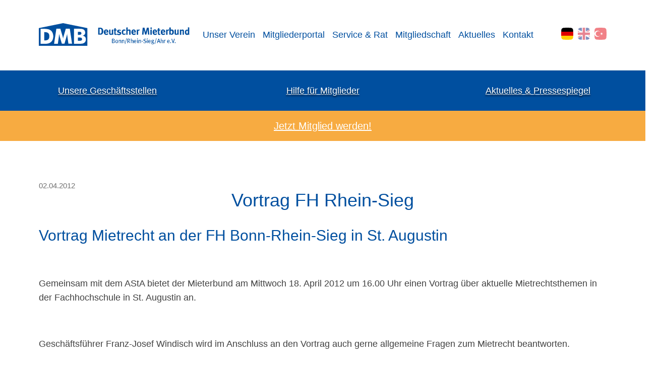

--- FILE ---
content_type: text/html; charset=UTF-8
request_url: https://www.mieterbund-bonn.de/news/vortrag-fh-rhein-sieg.html
body_size: 10034
content:
<!DOCTYPE HTML>
<html lang="de-DE" class="frontend desktop platform_web design_softrelaunch_2022 scheme_standard Standard">
<head>
<style nonce="097614d14b993776f4e97c8bf70d8facb581863d">.async_loading i.material-icons, .async_loading .hide_until_onload { opacity:0; display:inline-block; width:20px; }.async_loading .display_none_until_onload { display:none; }.async_loading .fade_in_onload { opacity: 0; }.fade_in_onload { transition:opacity 500ms ease; }</style>
<style nonce="097614d14b993776f4e97c8bf70d8facb581863d">* { font-family:'Fira Sans', sans-serif; }
body, div, label, td, th, *.error, *.error a, #concardis_container small { font-family:'Fira Sans', sans-serif; font-size:15px; }
.HeadBig,.HeadBrand,h1{ color:#00519D; font-family:'Fira Sans', sans-serif; font-size:24px; }
.HeadSmall, h2, h2 * { color:#3F3F3F; font-family:'Fira Sans', sans-serif; font-size:18px; }
h1 *, h2 * { font-family:inherit; font-size:inherit; font-weight:inherit; color:inherit; text-transform:inherit; text-decoration:inherit; }
.boximagecontainer { overflow:hidden; }
.boximagecontainer img { width:100%; display:block; }
.clear { clear:both; }
.centered { display:block; margin:auto; }
.image_banner img { margin:20px 0; display:block; margin:auto; max-width:100%; width:100%; }
.thumb_fit_0 { background-size:contain; background-position:center; background-repeat:no-repeat; }
.thumb_fit_1 { background-size:cover; background-position:center; }
.thumb_fit_2 { background-size:cover; background-position:left top; }
.thumb_fit_3 { background-size:cover; background-position:right bottom; }
.thumb_fit_4 { background-size:100% 100%; }
.columns_block { width:100%; }
@media only screen and (min-width:801px) {
 .columns_block { display:flex; justify-content:space-between; align-items:stretch; flex-wrap:nowrap; }
 .columns_block .page_column { position:relative; margin-right:5%; flex:1 1 0; }
 .columns_block .page_column:last-child { margin-right:0; }
 .column_inner { height:100%; }
 .columns_2_sidebar_left .page_column_1, .columns_2_sidebar_right .page_column_2 { width:30%; flex:0 0 30%; }
 .columns_3_sidebar_left .page_column_1, .columns_3_sidebar_right .page_column_3 { width:30%; flex:0 0 30%; }
 .columns_4_sidebar_left .page_column_1, .columns_4_sidebar_right .page_column_4 { width:30%; flex:0 0 30%; }
 .columns_5_sidebar_left .page_column_1, .columns_5_sidebar_right .page_column_5 { width:30%; flex:0 0 30%; }
}
.pagetabs { display:none; }
.pagetabs.pagetabs_open { display:block; }
.preload { position:fixed; display:block; width:1px; height:1px; overflow:hidden; left:-1000px; }

/* content_spacer module */
.content_spacer { display:block; width:100%; }
.content_spacer.small { height:30px; }
.content_spacer.medium { height:50px; }
.content_spacer.large { height:100px; }


#mobile-menu-wrap { position:relative; z-index:99; top:0; left:0; display:block; width:100%; min-height:40px; padding-top:0; }
#mobile-menu-trigger { box-sizing:border-box; width:100%; padding:20px; cursor:pointer; text-align:right; color:#FFFFFF; background:#212121; display:block; min-height:80px; }
#mobile-menu-trigger #nav-icon { cursor:pointer; height:40px; margin-right:10px; position:relative; width:40px; float:right; transform:scale(0.8); }
#mobile-menu-trigger #nav-icon span { background:#FFFFFF; border-radius:9px; display:block; height:4px; left:0; opacity:1; position:absolute; transform:rotate(0deg); -moz-transform:rotate(0deg); -webkit-transform:rotate(0deg); -o-transform:rotate(0deg); -khtml-transform:rotate(0deg); -ms-transform:rotate(0deg);  transition:.25s ease-in-out; -moz-transition:.25s ease-in-out; -webkit-transition:.25s ease-in-out; -o-transition:.25s ease-in-out; -khtml-transition:.25s ease-in-out; -ms-transition:.25s ease-in-out;  width:100% }
#mobile-menu ul li .btn-toggle { color:#FFF; font-size:24px; height:60px; right:0px; top:0px; line-height:60px; position:absolute; z-index:10; cursor:pointer; border-left:50px solid transparent; }
#mobile-menu-trigger #nav-icon span:nth-child(1) { top:6px }
#mobile-menu-trigger #nav-icon span:nth-child(2) { top:18px }
#mobile-menu-trigger #nav-icon span:nth-child(3) { top:30px }
#mobile-menu-trigger.open #nav-icon span:nth-child(1) { -webkit-transform:rotate(135deg); top:18px; transform:rotate(135deg) }
#mobile-menu-trigger.open #nav-icon span:nth-child(2) { left:-60px; opacity:0 }
#mobile-menu-trigger.open #nav-icon span:nth-child(3) { -webkit-transform:rotate(-135deg); top:18px; transform:rotate(-135deg) }
#mobile-menu-wrap input.mobile_search { width:100%; }
#mobile-logo { position:absolute; top:0; left:0; }
#mobile-logo img { display:inline-block; height:64px; padding:10px; }
#mobile-menu-wrap *, #mobile-menu-wrap h2 { color:#FFFFFF; }
#mobile-menu-trigger span { display:inline-block; width:30px; height:30px; }
#mobile-menu-trigger span svg { width:100%; height:100%; fill:#FFFFFF; }
#mobile-menu-trigger .hider { display:none; }
#mobile-menu { font-size:22px; display:none; padding:10px 0; background:#212121; }
#mobile-menu ul li a { font-size:16px; text-decoration:none; color:#FFFFFF; }
#mobile-menu ul { width:90%; margin:0 auto; padding:0; list-style:none; }
#mobile-menu ul li { width:100%; margin:0; padding:10px 0; border-bottom:1px solid #7F7F7F; }
#mobile-menu ul li:last-child { border-bottom:0; }
#mobile-menu ul li ul li a { font-size:16px; text-decoration:none; color:#FFFFFF; }
#mobile-menu ul li ul { width:100%; margin:0; padding:10px 0 0 0; }
#mobile-menu ul li ul li { width:100%; margin:0; padding:5px 0 5px 20px; border-bottom:0; }
@media all and (min-width:1000px) {
 #mobile-menu-wrap, .small_screen_only { display:none; }
}
@media all and (max-width:1000px) {
 .hide_responsive, .hide_responsive_tiny_screen, .large_screen_only { display:none; }
}
@media all and (max-width:400px) {
 .hide_responsive_tiny_screen { display:none; }
}
* { box-sizing:border-box; }
.banner-left .page_column .image_banner { text-align:left !important; }
.banner-left .page_column .image_banner img { margin:0; }
html { scroll-behavior:smooth; }
body { font-family:'Fira Sans', sans-serif; font-size:18px; margin:0; padding:140px 0 0 0; color:#717171; overflow-x:hidden; }
hr { height:1px; background:none; border:0; width:100%; margin:40px auto 80px; }
.advent_calendar { margin:auto; }
.note { width:100%; z-index:4; position:relative; display:flex; justify-content:center; align-items:center; background:#f7ab41; }
.note>div { width:100%; }
.note a { display:inline-block; text-align:center; width:100%; padding:10px; line-height:50px; box-sizing:border-box; color:#FFF !important; font-weight:normal; font-size:20px; line-height:2.5rem; }
.note a i { height:auto; }
.lang { margin-left:0px; }
.lang a { width:24px; height:24px; display:inline-block; transition:all .3s; line-height:1; margin-left:5px; }
.lang a img { width:24px; height:24px; -webkit-mask:url("/gfx/softrelaunch_2022/standard/icon-mask.svg"); mask:url("/gfx/softrelaunch_2022/standard/icon-mask.svg"); -webkit-mask-size:cover; mask-size:cover; object-fit:cover; object-position:center; transition:opacity .3s; opacity:1; }
.lang a { opacity:.5; }
.lang a.selected,.lang a:hover { opacity:1; }
.lang a:before { display:none; }
#mobile-menu-trigger .lang a { width:32px; height:32px; }
#mobile-menu-trigger .lang a img { width:32px; height:32px; }
#mobile-menu-trigger .lang { margin:12px 40px 0 0; }
.header { box-sizing:border-box; width:100%; height:140px; padding:0px 6vw; position:fixed; top:0; left:0; background-color:#FFF; z-index:999; transition:all .3s; display:flex; border-bottom:1px solid rgba(0, 0, 0, 0.1); align-items:center; }
.logo { transition:all .3s; flex-grow:1; }
.logo a { display:inline-block; }
.logo img { height:45px; transition:all .3s; }
.nav { z-index:110; }
.nav ul { list-style:none; padding:0; margin:0; display:flex; align-items:center; }
.nav ul li { display:inline-block; margin:0 0 0 15px; padding:10px 0; position:relative; }
.nav ul li a,.nav ul li i { font-size:18px; font-weight:400; position:relative; display:inline-block; text-decoration:none; transition:all .3s; color:#004F9F; }
.nav ul li i { font-size:32px; cursor:pointer; margin:0 !important; }
.nav ul li a:before { position:absolute; bottom:-5px; left:15%; width:0; height:2px; content:''; transition:all .4s; background:#004F9F; }
.nav ul li a:hover:before,.nav ul li a.selected:before { width:70%; }
.nav .submenu { display:none; padding:10px; margin:0px 0 0 -10px; border-radius:.5rem; background-color:#004F9F; position:absolute; top:99%; box-shadow:0 0 0 1px rgba(255, 255, 255, 0.2); }
.nav .submenu li { display:block !important; padding:0; margin:0; }
.nav .submenu li a { width:100%; padding:8px 10px; color:#FFF; font-size:16px; box-sizing:border-box; height:auto !important; line-height:normal !important; border-bottom:1px solid rgba(255, 255, 255, .25); white-space:nowrap; }
.nav ul li ul li a:before { display:none; }
.nav .submenu li:last-child a { border-bottom:0px solid rgba(255, 255, 255, 1); }
.nav ul li:hover .submenu { display:block; }
.nav ul li ul li ul li a,.nav ul li ul li ul li i { line-height:normal; }
.nav .submenu li ul { flex-direction:column; justify-content:flex-start; align-items:flex-start; }
.nav .submenu li ul li a i { color:#FFF; width:14px; font-size:15px; opacity:.6; margin:-2px 0 0; padding:0; text-align:left !important; }
.header.sticky { height:60px; transition:all .3s; }
.header.sticky .logo { line-height:60px; height:50px; width:50px; overflow:hidden; transition:all .3s; }
.header.sticky .logo img { height:20px; margin-top:20px; transition:all .3s; }
.header.sticky .info { display:none; }
.header.sticky .nav { top:0; }
.header.sticky .nav ul li a { line-height:60px; height:60px; transition:all .3s; }
.header.sticky .nav ul li a:before { bottom:5px; transition:all .3s; }
.stage { display:none; }
.startseite .stage { display:block; width:100%; height:250px; background-position:center; background-size:cover; position:relative; z-index:3; }
.startseite .stage:before { width:100%; height:100%; background:#004F9F; position:absolute; top:0; left:0; content:''; }
.stage .multi_slides { height:100%; }
.stage .cms_slider,.stage .single_slide { width:100%; height:100%; }
.stage .cms_slider .cms_slide { background-position:center center; background-repeat:no-repeat; background-size:cover; }
.stage .cms_slider .cms_slide a { display:inline-block; width:100%; height:100%; }
.slide-inner { display:flex; align-items:center; height:100%; width:100%; background:rgba(0, 80, 159, 0.75); }
.slide-inner .caption { width:100%; }
.slide-inner p,.slide-inner em { font-size:36px; font-weight:400; padding:0; line-height:150px; margin:0; color:#fff !important; display:inline-block; font-style:normal; width:100%; text-align:center; font-size:52px; }
.slide-inner em { font-size:15px; background:rgba(0, 80, 159, 0.75); }
.cms_slider_button_prev,.cms_slider_button_next { top:50%; transform:translateY(-50%); left:0; }
.single_slide .cms_slider_button_prev,.single_slide .cms_slider_button_next { display:none; }
.cms_slider_button_next { left:auto; right:0; }
.cms_slider_button_prev a,.cms_slider_button_next a { width:50px; height:50px; font-size:20px; line-height:40px; background:#042c4f; }
.cms_slider_button_prev a i,.cms_slider_button_next a i { width:50px; line-height:50px; margin:0; font-size:34px; }
.subbar { box-sizing:border-box; width:100%; background:#CCC; position:relative; z-index:3; }
.subbar ul { display:flex; flex-flow:row nowrap; list-style:none; padding:0; margin:0; width:100%; }
.subbar ul li { width:100%; transition:all .3s; background:#004F9F; }
.subbar ul li a { display:block; width:100%; color:#FFF; line-height:60px; font-size:18px; text-shadow:0 3px 3px rgba(0, 0, 0, 0.6); text-align:center; }
.subbar ul li:hover { background:#f7ab41; }
.startseite .subbar { display:none; }
.search { display:none; padding:20px 6vw 30px; box-sizing:border-box; width:100%; background:#004F9F; position:relative; z-index:3; }
.search form { width:100%; position:relative; }
.search form i { height:50px; line-height:50px; width:50px; position:absolute; left:0; top:0; text-align:center; margin:0; color:#FFF; font-size:24px; }
.search form input { width:100%; height:50px; border-radius:0; line-height:50px; border:0; padding:0 50px; box-sizing:border-box; color:#FFF; background:none; font-size:16px; border-bottom:2px solid rgba(255, 255, 255, .5); transition:all .3s; outline:0; }
.search form input::placeholder { color:#FFF; font-size:16px; }
.search form input:focus { font-size:18px; border-bottom:2px solid #FFF; }
.main .news-wrap { background-color:#f7f7f7; padding:30px 0; position:relative; width:100vw; }
.main .news-wrap .btn { background-color:#E9e9e9; height:2rem; aspect-ratio:1/1; line-height:2rem; width:32px; height:32px; -webkit-mask:url("/gfx/softrelaunch_2022/standard/icon-mask.svg"); mask:url("/gfx/softrelaunch_2022/standard/icon-mask.svg"); -webkit-mask-size:cover; mask-size:cover; color:#004F9F; position:absolute; bottom:0; background-size:20px; background-position:center; background-repeat:no-repeat; }
.main .news-wrap .btn:hover { background-color:#004F9F; cursor:pointer; }
.main .news-wrap .btn.btn-left { left:50%; translate:calc(-100% - 2px) 50%; border-radius:0.25rem 0 0 0.25rem; background-image:url("/gfx/softrelaunch_2022/standard/arr-left.svg"); }
.main .news-wrap .btn.btn-right { left:50%; translate:2px 50%; border-radius:0 0.25rem 0.25rem 0; background-image:url("/gfx/softrelaunch_2022/standard/arr-right.svg"); }
.main .news-wrap .btn.btn-left:hover { background-image:url("/gfx/softrelaunch_2022/standard/arr-left-h.svg"); }
.main .news-wrap .btn.btn-right:hover { background-image:url("/gfx/softrelaunch_2022/standard/arr-right-h.svg"); }
.main .news-wrap .news { height:120px; width:100%; overflow:hidden; mask-image:linear-gradient(90deg, transparent 3%, rgba(0, 0, 0, 1) 7%, rgba(0, 0, 0, 1) 93%, transparent 97%) }
.main .news-wrap .news .social-feed .column_inner { height:170px; padding:0 0 0 6vw; display:flex; flex-flow:row nowrap; overflow-x:scroll; }
.main .main-content,.startseite .main .main-content p { max-width:1280px; margin:auto; padding:40px 0; }
.startseite .main .main-content p { padding:0px 0; }
.startseite .main .main-content { max-width:100%; margin:auto; padding:0px 0; }
.main .main-content .side,.main .main-content .content { width:100%; }
.main .main-content .content { padding:40px 6vw; box-sizing:border-box; }
.main h1 { font-size:36px; font-weight:300; margin:0 0 30px 0; padding:0 0 5px 0; color:#004F9F; border:0; box-sizing:border-box; text-align:center; }
.main h2 { font-size:26px; }
.main h3 { font-size:18px; color:#004F9F; }
.main-content h1,.main-content h2 { font-size:36px; font-weight:300; margin:0 0 2rem 0; padding:0; color:#004F9F; border-bottom:0; box-sizing:border-box; }
.main-content h2 { font-size:30px; margin:0 0 1rem 0; }
.main .main-content .side .mobile-nav { width:100%; display:none; }
.main .main-content .side .mobile-nav .button { width:100%; margin:0 0 20px; font-size:16px; font-weight:300; }
.main .main-content .box-grid { width:100%; margin-top:-10px; }
.main .main-content .box-grid .content-box-container { display:grid; grid-template-columns:repeat(3, 1fr); grid-gap:20px; height:100%; }
.main .main-content .box-grid .content-box-container .col { height:100%; }
.main .main-content .box-grid .content-box-container .col:last-of-type { grid-column:span 3; min-height:100px; }
.main .main-content .box-grid .content-box-container .col:last-of-type .dmb-box { min-height:100%; height:100%; }
.main .main-content .box-grid .content-box-container .col a { display:inline-block; width:100%; height:100%; }
.main .main-content .box-grid .dmb-box { position:relative; width:100%; height:100%; min-height:250px; box-sizing:border-box; background:#004F9F; overflow:hidden; border-radius:10px; }
.main .main-content .box-grid .col a:hover .dmb-box { background:#f7ab41; }
.main .main-content .box-grid .dmb-box .boxbody { line-height:160%; position:absolute; top:0; left:0; font-weight:normal; box-sizing:border-box; width:100%; height:100%; padding:30px; cursor:pointer; -webkit-transition:all .4s linear; color:transparent; background-color:rgba(0, 0, 0, 0); }
.main .main-content .box-grid .dmb-box .boxbody * { color:transparent; font-size:13px; }
.main .main-content .box-grid .dmb-box:hover .boxbody * { color:#fff; font-size:15px; }
.main .main-content .box-grid .dmb-box .boxhead { font-size:24px; font-weight:400; position:absolute; bottom:0px; left:0px; overflow:hidden; box-sizing:border-box; max-width:80%; margin:0; width:auto !important; padding:0 15px; margin:0 30px 30px; color:#fff; line-height:1.25; border-left:2px solid #FFF; transition:all .5s; }
.main .main-content .box-grid .dmb-box:hover .boxhead { padding:10px 15px; }
div.columns_block { overflow:visible; }
p,td { font-size:18px; line-height:1.6; color:#414141; }
td { font-size:18px !important; padding:.25rem .75rem .25rem 0 !important; }
ul,ol { padding:0; margin:0 0 0 20px; font-size:16px; line-height:1.5; color:#414141; }
ul li,ol li { padding:10px 0; }
.main .social { width:320px; flex-shrink:0; box-sizing:border-box; }
.main .social h2 { font-size:22px; font-weight:300; margin:0 0 20px 0; padding:0 0 5px 0; color:#004F9F; border-bottom:1px solid #ccc; box-sizing:border-box; }
.main .news div.objectcontainer { padding:10px; border-radius:10px; margin:0 30px 0 0; background:none; height:110px; width:300px; flex-shrink:0; }
.main .news div.objectcontainer:hover { background:#EEE; }
.main .news div.objectcontainer:last-child { border:0; margin:0; }
.main .news div.objectcontainer .objectdate { font-size:14px; color:#CCC; float:none; }
.main .news div.objectcontainer h2 { font-size:18px !important; margin:0 0 5px; border:0; }
.main .news div.objectcontainer p { margin:0; padding:0; font-size:12px; }
.main .news div.objectlinks { display:none; }
.main .news div.objectcontainer.feed a,.main .news div.objectcontainer.feed a b,.main .news div.objectcontainer.feed a p { font-size:14px; color:#414141; line-height:1; text-decoration:none; }
.main .news div.objectcontainer.feed a b{ margin-bottom:.25rem; font-size:16px; color:#004F9F; line-height:1.2; }
.feed_ext_image { max-width:100%; }
.feed .objectdate { line-height:20px; height:20px; margin-bottom:5px; }
.feed .social_author_icon { width:21px; height:16px; vertical-align:middle; display:inline-block; }
.social_author_icon img { height:100%; }
.main .main-content .content div.objectcontainer { padding:0 0 20px 0; margin:0 0 20px 0; background:none; border-bottom:1px solid #CCC; border-radius:0; background:none; }
.main .main-content .content div.objectcontainer h2 { margin:0 0 10px; border:0; font-size:18px; }
.main .main-content .content div.objectcontainer a.linkstyle { font-weight:normal; font-size:14px; }
body.Standard .main .main-content .content img.objectimage,body.Standard .main .main-content .content a img.objectimage { margin-left:20px; }
.main .main-content .content div.objectcontainer.small_list a { width:100%; display:flex; gap:1rem; align-items:center; }
.main .main-content .content div.objectcontainer.small_list a .objectdate,.main .main-content .content div.objectcontainer.small_list a b,.main .main-content .content div.objectcontainer.small_list a em { font-size:1rem; font-style:normal; color:#004F9F; }
.main .main-content .content div.objectcontainer.small_list a .objectdate { color:#f7ab41; }
.main .main-content .content div.objectcontainer.small_list a b { flex-grow:1; }
.main .main-content .content div.objectcontainer.small_list a em { color:#AAA; font-size:14px; width:160px; text-align:right; flex-basis:0 0 160px; }
.social-feed .column_inner { display:flex; flex-direction:column; }
.social-feed .column_inner .news_prio_-2 { order:6; }
.social-feed .column_inner .news_prio_-1 { order:5; }
.social-feed .column_inner .news_prio_0 { order:4; }
.social-feed .column_inner .news_prio_1 { order:3; }
.social-feed .column_inner .news_prio_2 { order:2; }
.social-feed .column_inner .news_prio_3 { order:1; }
.main .news div.objectcontainer.news_prio_3 { border:2px solid #f68620; }
.main .news div.objectcontainer.news_prio_3 .objectdate { color:#004F9F !important; }
.grid-two .column_inner { display:grid; gap:1rem; grid-template-columns:repeat(4, 1fr); }
.grid-two .column_inner .content_spacer { display:none; }
.grid-two .column_inner .box-grid { grid-column:span 3; margin-top:0px; }
.grid-two .column_inner .box-grid .content-box-container .col { min-height:250px; }
.grid-two .column_inner .sidebar { box-sizing:border-box; background:#004F9F; color:#FFF; overflow:hidden; border-radius:10px; padding:30px; }
.grid-two .column_inner .sidebar h2 { font-size:24px; font-weight:400; box-sizing:border-box; max-width:80%; margin:0; padding:0 15px; margin:0 0px 30px; color:#fff; line-height:1.25; border-left:2px solid #FFF; transition:all .5s; }
.grid-two .column_inner .sidebar p,.grid-two .column_inner .sidebar a { color:#fff; line-height:1.25; }
@media (max-width:1200px) {
 .main { flex-flow:row wrap; padding:0 80px 30px; }
 .main .main-content .content { padding:0; }
 .main .main-content .box-grid .content .content-box-container .box { font-size:14px; }
 .footer .overlay .columns_block { flex-flow:row wrap !important; }
 .footer .overlay .columns_block .page_column { width:calc(100%/3) !important; padding:30px 0; }
 .feed_ext_image { width:200px; max-width:100%; display:block; margin:auto; }
 .grid-two .column_inner { grid-template-columns:repeat(3, 1fr); }
 .grid-two .column_inner .box-grid { grid-column:span 2; }
 .main .main-content .box-grid .content-box-container { grid-template-columns:repeat(2, 1fr); }
 .lang { position:absolute; top:10px; right:40px; }
 .nav ul li a, .nav ul li i { font-size:16px; }
 .logo img { height:32px; transition:all .3s; }
 .header { padding:20px 40px 0; }
 .main .main-content .box-grid .content-box-container .col:last-of-type { grid-column:span 2; }
 @media (max-width:1000px) {
 body { padding:0; }
  .header { display:none; }
  .main .main-content .box-grid .content-box-container .col:last-of-type { grid-column:span 2; }
  #mobile-menu-trigger .logo { width:70px; overflow:hidden; }
  #mobile-menu-trigger .logo img { height:20px; margin-top:20px; transition:all .3s; }
  #mobile-menu-trigger { color:#212121; background:#FFFFFF; padding:20px 5%; position:relative; }
  #mobile-menu-trigger .logo { top:50%; transform:translateY(-50%); left:20px; line-height:normal; height:auto; position:absolute; width:auto; }
  #mobile-menu-trigger span { top:50%; transform:translateY(-55%); right:20px; position:absolute; display:inline-block; }
  #mobile-menu-trigger .logo a { display:inline-block; }
  #mobile-menu-trigger .info { top:50%; transform:translateY(-50%); right:70px; text-align:right; display:block; }
  #mobile-menu-trigger .info a { display:block; line-height:25px; margin:0; color:#004F9F; text-decoration:none; }
  #mobile-menu-trigger .info a i { color:#CCC; }
  #mobile-menu-trigger .logo img { height:50px; margin:0; }
  #mobile-menu-trigger span svg { fill:#ccc; }
  #mobile-menu { padding:30px; box-sizing:border-box; background-color:#004F9F; }
  #mobile-menu ul { list-style:none; margin:0; padding:0; width:100%; }
  #mobile-menu ul li { padding:0; width:100%; position:relative; border-bottom:1px solid rgba(255, 255, 255, 0.4); }
  #mobile-menu ul li .btn-toggle { color:#FFF; font-size:18px; height:45px; width:45px; text-align:center; right:0px; top:0px; line-height:45px; position:absolute; z-index:10; cursor:pointer; border-left:55px solid transparent; }
  #mobile-menu ul li.open:before { content:'∧'; }
  #mobile-menu ul li a { color:#FFF; display:inline-block; height:45px; line-height:45px; text-decoration:none; width:100%; }
  #mobile-menu ul li ul li { box-sizing:border-box; padding:0 0 0 30px; position:relative }
  #mobile-menu ul li ul li:before { color:#FFF; content:'›'; font-size:18px; height:45px; left:10px; line-height:45px; position:absolute }
  #mobile-menu ul li ul li a { border-bottom:1px solid rgba(255, 255, 255, 0.2) }
  #mobile-menu ul li ul li:last-child a { border-bottom:1px solid rgba(255, 255, 255, 0) }
  .submenu { display:none; }
  .search { padding:20px 40px 30px; }
  .main { margin:0; width:100%; max-width:none; }
  .main .main-content .side .mobile-nav { display:block; }
  .footer .overlay { padding:50px; }
  .footer .overlay .columns_block .page_column { width:calc(100%/2) !important; }
  .main .social, .main .news { width:100%; flex-grow:1; flex-shrink:auto; padding:30px 5vh 0; box-shadow:none; }
  .feed_ext_image { max-width:100px; float:right; margin-left:10px; }
  .main .main-content .box-grid .content-box-container { grid-template-columns:repeat(2, 1fr); }
  .main .main-content .grid-two .box-grid .content-box-container { grid-template-columns:repeat(1, 1fr); }
  .main .main-content .box-grid .dmb-box .boxhead { max-width:100%; padding:1.5%; margin:5%; }
  .copyright ul { float:none; width:100%; text-align:center; }
  body.Standard .main .main-content .content { padding:0; }
  .main .news-wrap { background:none; padding:0; }
  .main .news-wrap .btn { display:none; }
  .main .news-wrap .news { padding:0px; mask-image:none; }
  .main .news-wrap .news .social-feed .column_inner { padding:0 0 0 0vw; }
  .main .news div.objectcontainer { background:#EEE; margin:0 1rem 0 0; }
  .grid-two .column_inner { grid-template-columns:repeat(1, 1fr); }
  .grid-two .column_inner .box-grid { grid-column:span 1; }
  .main .main-content .box-grid .content-box-container .col:last-of-type { grid-column:span 1; }
  .main .main-content .box-grid .dmb-box, .main .main-content .box-grid .content-box-container .col, .main .main-content .box-grid .content-box-container .col:last-of-type, .main .main-content .box-grid .content-box-container .col:last-of-type .dmb-box { min-height:150px; height:auto; }
}
 @media (max-width:800px) {
 .subbar ul { flex-flow:column nowrap; margin-bottom:0px; }
  .search { display:block; }
  .slide-inner p, .slide-inner em { font-size:32px; }
}
 @media (max-width:640px) {
 .main { padding:0 20px 30px; }
  .footer .overlay .columns_block .page_column { width:calc(100%) !important; }
  .img_container { float:none !important; width:100% !important; margin:0 0 20px !important; }
  .main .main-content .box-grid .content-box-container, .main .main-content .grid-two .box-grid .content-box-container { grid-template-columns:repeat(1, 1fr); }
  .sticky-social { left:50% !important; top:auto !important; bottom:10px !important; flex-flow:row nowrap !important; transform:translate(-50%, 0) !important; border:0px solid rgba(255, 255, 255, 0.3); }
  .slide-inner p, .slide-inner em { font-size:28px; }
}</style>
<script nonce="097614d14b993776f4e97c8bf70d8facb581863d">function att_e_evt(el,fn,ev){if (el.addEventListener) { el.addEventListener(ev, fn, false);} else if (el.attachEvent) {el.attachEvent('on'+ev, fn);}}function add_evt(id,fn,ev){var el; if(el = document.getElementById(id)) {att_e_evt(el, fn, ev);}}function on_load(f){ att_e_evt(window, f, 'load'); }function async_js(u, c) { var d = document, t = 'script', o = d.createElement(t), s = d.getElementsByTagName(t)[0]; o.src = u; if (c) { o.addEventListener('load', function (e) { c(null, e); }, false); } s.parentNode.insertBefore(o, s); }function async_css(url) { var s = document.createElement('link'); var h = document.getElementsByTagName('script')[0]; s.rel = 'stylesheet';s.href = url; s.media = 'nsns'; h.parentNode.insertBefore(s, h); setTimeout( function() { s.media = "all"; } ); };
window.cnstck = window.cnstck || []; function on_consent_load(ct,f){ window.cnstck.push({'ct':ct,'f':f}); };
const page_last_modified=1334672996; const page_loaded=Date.now();
on_load(function() {
cms_autostart(0);
});</script>
<script src="/services/js/de/v-becb8/lib/softrelaunch_2022/standard/cms-frontend-jquery-slider.js" nonce="097614d14b993776f4e97c8bf70d8facb581863d" async="async"></script>
<meta http-equiv="Content-Type" content="text/html; charset=UTF-8" />
<meta name="description" content="Vortrag Mietrecht an der FH Rhein-Sieg am 18.04.2012" />
<meta name="viewport" content="width=device-width, initial-scale=1, maximum-scale=1, viewport-fit=cover" />
<meta name="author" content="Deutscher Mieterbund Bonn/Rhein-Sieg/Ahr e.V." />
<meta property="og:title" content="Vortrag FH Rhein-Sieg" />
<meta property="og:type" content="article" />
<meta property="og:url" content="https://www.mieterbund-bonn.de/news/vortrag-fh-rhein-sieg.html" />
<meta property="og:image" content="https://www.mieterbund-bonn.de/services/favicon/de/200/favicon.png" />
<meta property="og:description" content="Vortrag Mietrecht an der FH Rhein-Sieg am 18.04.2012" />
<meta name="theme-color" content="#212121" />
<meta name="apple-mobile-web-app-title" content="Mieterbund Bonn" />
<link rel="canonical" href="https://www.mieterbund-bonn.de/news/vortrag-fh-rhein-sieg.html" />
<link rel="alternate" href="https://www.mieterbund-bonn.de/services/feed/rss/news.xml" type="application/rss+xml" title="RSS Feed" />
<link rel="stylesheet" type="text/css" href="/services/styles/de/v-becb8/lib/softrelaunch_2022/standard/cms-frontend-jquery-slider.css" />
<link rel="apple-touch-icon" sizes="180x180" href="/services/favicon/de/180/favicon.png" />
<link rel="icon" type="image/png" sizes="32x32" href="/services/favicon/de/32/favicon.png" />
<link rel="icon" type="image/png" sizes="96x96" href="/services/favicon/de/96/favicon.png" />
<link rel="icon" type="image/png" sizes="192x192" href="/services/favicon/de/192/favicon.png" />
<link rel="icon" type="image/png" sizes="512x512" href="/services/favicon/de/512/favicon.png" />
<link rel="manifest" href="/site.webmanifest" />
<title>Mieterbund Bonn - Vortrag FH Rhein-Sieg</title>

</head><body class="page sect_news Standard async_loading" lang="de-DE">
    <div id="mobile-menu-wrap">
    <div id="mobile-menu-trigger">
        <div class="logo">
          <a href="/"><img src="/gfx/softrelaunch_2022/standard/dmb_logo_klein.svg" alt="Mieterbund Bonn"></a>
        </div>
		<div class="lang">
                  
                                      <a href="https://www.mieterbund-bonn.de/news/vortrag-fh-rhein-sieg.html" title="Deutsch"  class="selected"><img src="/gfx/softrelaunch_2022/standard/flag_de.png" alt="Deutsch"></a>
                                      <a href="/en/home-gb.html" title="English" ><img src="/gfx/softrelaunch_2022/standard/flag_gb.png" alt="English"></a>
                                      <a href="/allgemein-tr/home-tr.html" title="Türkçe" ><img src="/gfx/softrelaunch_2022/standard/flag_tr.png" alt="Türkçe"></a>
                                  </div>
        <span id="trigger-menu">
            <svg version="1.1" xmlns="http://www.w3.org/2000/svg" xmlns:xlink="http://www.w3.org/1999/xlink" x="0px" y="0px"
                 width="24px" height="24px" viewBox="0 0 24 24" enable-background="new 0 0 24 24" xml:space="preserve">
                <path d="M24,20c0,0.552-0.448,1-1,1H1c-0.552,0-1-0.448-1-1l0,0c0-0.552,0.448-1,1-1h22C23.552,19,24,19.448,24,20L24,20z"/>
                <path d="M24,4c0,0.552-0.448,1-1,1H1C0.448,5,0,4.552,0,4l0,0c0-0.552,0.448-1,1-1h22C23.552,3,24,3.448,24,4L24,4z"/>
                <path d="M24,12c0,0.552-0.448,1-1,1H1c-0.552,0-1-0.448-1-1l0,0c0-0.552,0.448-1,1-1h22C23.552,11,24,11.448,24,12L24,12z"/>
            </svg>
        </span>
        <span id="trigger-close" class="hider">
            <svg version="1.1" xmlns="http://www.w3.org/2000/svg" xmlns:xlink="http://www.w3.org/1999/xlink" x="0px" y="0px"
                 width="24px" height="24px" viewBox="0 0 24 24" enable-background="new 0 0 24 24" xml:space="preserve">
                <path d="M20.485,20.485c-0.391,0.391-1.024,0.391-1.414,0L3.515,4.929c-0.391-0.391-0.391-1.024,0-1.414l0,0
                      c0.391-0.391,1.024-0.391,1.414,0l15.556,15.556C20.876,19.462,20.876,20.095,20.485,20.485L20.485,20.485z"/>
                <path d="M3.515,20.485c0.391,0.391,1.024,0.391,1.414,0L20.485,4.929c0.391-0.391,0.391-1.024,0-1.414l0,0
                      c-0.391-0.391-1.024-0.391-1.414,0L3.515,19.071C3.124,19.462,3.124,20.095,3.515,20.485L3.515,20.485z"/>
            </svg>
        </span>
    </div>
    <div id="mobile-menu">


        <ul>
                                    
                        <li class="mobile-menu-main">
                <a href="/unser-verein/unser-verein.html">Unser Verein</a>

                
                				<div class="btn-toggle">+</div>
                <ul class="submenu">
                                        <li>
                    	<a href="/unser-verein/geschaeftsstellen.html">Geschäftsstellen</a>
                                             </li>
                                        <li>
                    	<a href="/unser-verein/leitung.html">Vorstand und Geschäftsleitung</a>
                                             </li>
                                        <li>
                    	<a href="/unser-verein/geschichte.html">Geschichte</a>
                                             </li>
                                        <li>
                    	<a href="/unser-verein/mieterlobby.html">Mieterlobby</a>
                                             </li>
                                        <li>
                    	<a href="/jobs-karriere/jobs-karriere.html">Jobs & Karriere</a>
                                             </li>
                                    </ul>
                            </li>
                        <li class="mobile-menu-main">
                <a href="https://mbbonn.termincloud.com/termine/de/welcome/" target="_blank">Mitgliederportal</a>

                
                            </li>
                        <li class="mobile-menu-main">
                <a href="/service/service.html">Service & Rat</a>

                
                				<div class="btn-toggle">+</div>
                <ul class="submenu">
                                        <li>
                    	<a href="/service/unsere-rechtsberater.html">Unsere Rechtsberater</a>
                                             </li>
                                        <li>
                    	<a href="/service/rechtsberatung.html">Rechtsberatung</a>
                                             </li>
                                        <li>
                    	<a href="/service/mietrecht.html">Mietrecht</a>
                                                <div class="btn-toggle">+</div>
                        <ul class="submenu sub">
                                                	<a href="/service/kuendigung.html">Kündigung und Widerspruch</a>
                                                	<a href="/service/heiz-und-betriebskosten.html">Heiz- und Nebenkosten</a>
                                                	<a href="/service/maengel-und-mietminderung.html">Mängel und Mietminderung</a>
                                                	<a href="/service/schoenheitsreparaturen.html">Schönheitsreparaturen</a>
                                                	<a href="/service/mietvertrag.html">Mietvertrag</a>
                                                </ul>
                                             </li>
                                        <li>
                    	<a href="/service/mietspiegel.html">Mietspiegel</a>
                                             </li>
                                        <li>
                    	<a href="/newsletter.html">Newsletter</a>
                                             </li>
                                        <li>
                    	<a href="https://shop.mieterbund.de" target="_blank">DMB Shop</a>
                                             </li>
                                        <li>
                    	<a href="/onlinechecks.html">OnlineCheck Betriebskosten</a>
                                             </li>
                                        <li>
                    	<a href="https://smart-mieter.mieterbund.de/">OnlineCheck Mängel</a>
                                             </li>
                                        <li>
                    	<a href="https://mbbonn.termincloud.com/termine/de/welcome/">Mitgliederportal</a>
                                             </li>
                                    </ul>
                            </li>
                        <li class="mobile-menu-main">
                <a href="/mitglied-werden.html">Mitgliedschaft</a>

                
                				<div class="btn-toggle">+</div>
                <ul class="submenu">
                                        <li>
                    	<a href="https://mbbonn.termincloud.com/termine/de/welcome/">Mitgliederportal</a>
                                             </li>
                                        <li>
                    	<a href="/mitgliedschaft/beitritt.html">Mitglied werden</a>
                                             </li>
                                        <li>
                    	<a href="https://mbbonn.termincloud.com/termine/de/welcome/">Mitgliedsdaten ändern</a>
                                             </li>
                                        <li>
                    	<a href="/mitgliedschaft/rechtsschutz.html">Rechtsschutz</a>
                                             </li>
                                        <li>
                    	<a href="/mitgliedschaft/mitglieder-werben.html">Mitglieder werben</a>
                                             </li>
                                    </ul>
                            </li>
                        <li class="mobile-menu-main">
                <a href="/newscenter.html">Aktuelles</a>

                
                				<div class="btn-toggle">+</div>
                <ul class="submenu">
                                        <li>
                    	<a href="">Wahlen</a>
                                                <div class="btn-toggle">+</div>
                        <ul class="submenu sub">
                                                	<a href="/news/kommunalwahl-2025.html">Kommunalwahl 2025</a>
                                                	<a href="/service/wahl-2025.html">Bundestagswahl 2025</a>
                                                	<a href="/service/wahl-2024.html">Europawahl 2024</a>
                                                </ul>
                                             </li>
                                        <li>
                    	<a href="/newscenter.html">Newscenter</a>
                                             </li>
                                        <li>
                    	<a href="/newsletter-archiv.html">Archiv - Newsletter</a>
                                             </li>
                                        <li>
                    	<a href="/mieterzeitung-archiv.html">Archiv - Mieterzeitung</a>
                                             </li>
                                    </ul>
                            </li>
                        <li class="mobile-menu-main">
                <a href="/kontakt.html">Kontakt</a>

                
                            </li>
                                    
        </ul>
    </div>
</div>


    <div class="header">
        <div class="logo">
            <a href="/home-de.html">
                <img src="/gfx/softrelaunch_2022/standard/dmb_logo.svg">
            </a>
        </div>

        <div class="nav">
            <ul>
                
                                <li><a href="/unser-verein/unser-verein.html"  >Unser Verein</a>
                                        <ul class="submenu">
                                                <li><a href="/unser-verein/geschaeftsstellen.html"  >Geschäftsstellen</a>
                                                    </li>
                                                <li><a href="/unser-verein/leitung.html"  >Vorstand und Geschäftsleitung</a>
                                                    </li>
                                                <li><a href="/unser-verein/geschichte.html"  >Geschichte</a>
                                                    </li>
                                                <li><a href="/unser-verein/mieterlobby.html"  >Mieterlobby</a>
                                                    </li>
                                                <li><a href="/jobs-karriere/jobs-karriere.html"  >Jobs & Karriere</a>
                                                    </li>
                                            </ul>
                                    </li>
                                <li><a href="https://mbbonn.termincloud.com/termine/de/welcome/"  target="_blank" >Mitgliederportal</a>
                                    </li>
                                <li><a href="/service/service.html"  >Service & Rat</a>
                                        <ul class="submenu">
                                                <li><a href="/service/unsere-rechtsberater.html"  >Unsere Rechtsberater</a>
                                                    </li>
                                                <li><a href="/service/rechtsberatung.html"  >Rechtsberatung</a>
                                                    </li>
                                                <li><a href="/service/mietrecht.html"  >Mietrecht</a>
                                                        <ul class="sub-submenu">
                                                                    <li><a href="/service/kuendigung.html"  ><i translate="no" class="icon material-icons" aria-label="Subdirectory Arrow Right">subdirectory_arrow_right</i> Kündigung und Widerspruch</a></li>
                                                                    <li><a href="/service/heiz-und-betriebskosten.html"  ><i translate="no" class="icon material-icons" aria-label="Subdirectory Arrow Right">subdirectory_arrow_right</i> Heiz- und Nebenkosten</a></li>
                                                                    <li><a href="/service/maengel-und-mietminderung.html"  ><i translate="no" class="icon material-icons" aria-label="Subdirectory Arrow Right">subdirectory_arrow_right</i> Mängel und Mietminderung</a></li>
                                                                    <li><a href="/service/schoenheitsreparaturen.html"  ><i translate="no" class="icon material-icons" aria-label="Subdirectory Arrow Right">subdirectory_arrow_right</i> Schönheitsreparaturen</a></li>
                                                                    <li><a href="/service/mietvertrag.html"  ><i translate="no" class="icon material-icons" aria-label="Subdirectory Arrow Right">subdirectory_arrow_right</i> Mietvertrag</a></li>
                                                            </ul>
                                                    </li>
                                                <li><a href="/service/mietspiegel.html"  >Mietspiegel</a>
                                                    </li>
                                                <li><a href="/newsletter.html"  >Newsletter</a>
                                                    </li>
                                                <li><a href="https://shop.mieterbund.de"  target="_blank" >DMB Shop</a>
                                                    </li>
                                                <li><a href="/onlinechecks.html"  >OnlineCheck Betriebskosten</a>
                                                    </li>
                                                <li><a href="https://smart-mieter.mieterbund.de/"  >OnlineCheck Mängel</a>
                                                    </li>
                                                <li><a href="https://mbbonn.termincloud.com/termine/de/welcome/"  >Mitgliederportal</a>
                                                    </li>
                                            </ul>
                                    </li>
                                <li><a href="/mitglied-werden.html"  >Mitgliedschaft</a>
                                        <ul class="submenu">
                                                <li><a href="https://mbbonn.termincloud.com/termine/de/welcome/"  >Mitgliederportal</a>
                                                    </li>
                                                <li><a href="/mitgliedschaft/beitritt.html"  >Mitglied werden</a>
                                                    </li>
                                                <li><a href="https://mbbonn.termincloud.com/termine/de/welcome/"  >Mitgliedsdaten ändern</a>
                                                    </li>
                                                <li><a href="/mitgliedschaft/rechtsschutz.html"  >Rechtsschutz</a>
                                                    </li>
                                                <li><a href="/mitgliedschaft/mitglieder-werben.html"  >Mitglieder werben</a>
                                                    </li>
                                            </ul>
                                    </li>
                                <li><a href="/newscenter.html"  >Aktuelles</a>
                                        <ul class="submenu">
                                                <li><a href=""  >Wahlen</a>
                                                        <ul class="sub-submenu">
                                                                    <li><a href="/news/kommunalwahl-2025.html"  ><i translate="no" class="icon material-icons" aria-label="Subdirectory Arrow Right">subdirectory_arrow_right</i> Kommunalwahl 2025</a></li>
                                                                    <li><a href="/service/wahl-2025.html"  ><i translate="no" class="icon material-icons" aria-label="Subdirectory Arrow Right">subdirectory_arrow_right</i> Bundestagswahl 2025</a></li>
                                                                    <li><a href="/service/wahl-2024.html"  ><i translate="no" class="icon material-icons" aria-label="Subdirectory Arrow Right">subdirectory_arrow_right</i> Europawahl 2024</a></li>
                                                            </ul>
                                                    </li>
                                                <li><a href="/newscenter.html"  >Newscenter</a>
                                                    </li>
                                                <li><a href="/newsletter-archiv.html"  >Archiv - Newsletter</a>
                                                    </li>
                                                <li><a href="/mieterzeitung-archiv.html"  >Archiv - Mieterzeitung</a>
                                                    </li>
                                            </ul>
                                    </li>
                                <li><a href="/kontakt.html"  >Kontakt</a>
                                    </li>
                                <li id="search-trigger">
                    <i translate="no" class="icon material-icons" aria-label="Search">search</i>
                </li>
                <li>
                <div class="lang">
                  
                                      <a href="https://www.mieterbund-bonn.de/news/vortrag-fh-rhein-sieg.html" title="Deutsch"  class="selected"><img src="/gfx/softrelaunch_2022/standard/flag_de.png" alt="Deutsch"></a>
                                      <a href="/en/home-gb.html" title="English" ><img src="/gfx/softrelaunch_2022/standard/flag_gb.png" alt="English"></a>
                                      <a href="/allgemein-tr/home-tr.html" title="Türkçe" ><img src="/gfx/softrelaunch_2022/standard/flag_tr.png" alt="Türkçe"></a>
                                  </div>
              </div>
              </li>
            </ul>
        </div>
    </div>
    <div class="search">
    <form action="/search/de/" method="GET">
        <i translate="no" class="icon material-icons" aria-label="Search">search</i>
        <input name="search" class="textfeld" type="text" value="" id="search" placeholder="Suche">
    </form>
</div>
    <div class="stage">
            </div>
  
  
    <div class="subbar">
        <ul>
        
                    <li ><a href="/unser-verein/geschaeftsstellen.html"  >Unsere Geschäftsstellen</a></li>
                    <li ><a href="/service/rechtsberatung.html"  >Hilfe für Mitglieder</a></li>
                    <li ><a href="/newscenter.html"  >Aktuelles & Pressespiegel</a></li>
                </ul>
    </div>

    <div class="note">
    <a href="/mitglied-werden.html">Jetzt Mitglied werden!</a>
</div>

    <div class="main">
              <div class="main-content">
            <div class="side">
                <div class="subnav"></div>
            </div>
            <div class="content">
                <!-- MAIN CONTENT -->
<div id="content_header">
    <div class="objectdate">
        02.04.2012<a href="https://www.mieterbund-bonn.de/services/feed/rss/news.xml"><i translate="no" class="icon material-icons" aria-label="Rss Feed">rss_feed</i></a>    </div>

</div>

<article>
<time datetime="2012-04-17 16:29:56Z" style="display:none;"></time>
<!-- render page start -->
        <!-- block start -->
    <div class="new_block_wrapper block_1">
        <div class="new_block block_1">
                    <div class="">
                <div class="column_inner">
                    <div><h1>Vortrag FH Rhein-Sieg</h1></div><div><h2>Vortrag Mietrecht an der FH Bonn-Rhein-Sieg in St. Augustin</h2> <p>&nbsp;</p>
 <p>Gemeinsam mit dem AStA bietet der Mieterbund am Mittwoch 18. April 2012 um 16.00 Uhr einen Vortrag über aktuelle Mietrechtsthemen in der Fachhochschule in St. Augustin an.</p>
 <p>&nbsp;</p>
 <p>Geschäftsführer Franz-Josef Windisch wird im Anschluss an den Vortrag auch gerne allgemeine Fragen zum Mietrecht beantworten.</p></div><br class="paragraph_separator" />
                </div>
            </div>
                </div>
    </diV>
    <!-- block end -->


<!-- render page end -->
</article>

<div class="clear content_page_footer">
            <p class="linkstyle noprint" >
    <a href="/news/"  class="linkstyle">
        <i translate="no" class="icon material-icons" aria-label="Arrow Back">arrow_back</i>Aktuelles
            </a>
</p>

                <p class="page_footer_space">&nbsp;</p>
</div>

            </div>
        </div>
        
    </div>

    <div class="footer">
        <div class="overlay">
                    <!-- render page start -->
        <!-- block start -->
    <div class="included_block_wrapper block_1 columns_block columns_5_even">
        <div class="included_block block_1 columns_block columns_5_even">
                    <div class="page_column page_column_1">
                <div class="column_inner">
                    <div><p><strong>HAUPTGESCHÄFTSSTELLE</strong><br />
 Noeggerathstraße 49<br />
 53111 Bonn<br />
 <br />
 Telefon: 0228 / 94 93 09 - 0<br />
 Telefax: 0228 / 94 93 09 - 22<br />
 E-Mail: info@mieterbund-bonn.de</p></div><br class="paragraph_separator" />
                </div>
            </div>
                    <div class="page_column page_column_2">
                <div class="column_inner">
                    <div><p><strong>TELEFON- &amp; ÖFFNUNGS-<br />
ZEITEN</strong><br />
Montag bis Donnerstag<br />
09:00 - 13:00 Uhr &amp;<br />
14:00 - 17:00 Uhr</p>
 <p>Freitag<br />
09:00 - 13:00 Uhr</p></div><br class="paragraph_separator" />
                </div>
            </div>
                    <div class="page_column page_column_3">
                <div class="column_inner">
                    <div  class="left"><p><strong>GESCHÄFTSSTELLEN</strong><br />
<a href="/unser-verein/geschaeftsstellen.html#gs-bonn">Geschäftsstelle Bonn</a><br />
<a href="/unser-verein/geschaeftsstellen.html#gs-siegburg.html">Geschäftsstelle Siegburg</a><br />
<a href="/unser-verein/geschaeftsstellen.html#gs-rheinbach">Außenstelle Rheinbach</a><br />
<a href="/unser-verein/geschaeftsstellen.html#gs-bad-honnef">Außenstelle Bad Honnef</a></p></div><br class="paragraph_separator" />
                </div>
            </div>
                    <div class="page_column page_column_4">
                <div class="column_inner">
                    <div><p><strong>TERMINVEREINBARUNG</strong><br />
0228 / 94 93 09 - 0</p>
 <p>&nbsp;</p>
 <p><strong>BUCHHALTUNG</strong><br />
0228 / 94 93 09 - 23</p>
 <p>&nbsp;</p>
 <p><strong>RECHTSBERATUNG</strong><br />
<a href="/service/unsere-rechtsberater.html">Erreichbarkeiten</a></p></div><br class="paragraph_separator" />
                </div>
            </div>
                    <div class="page_column page_column_5">
                <div class="column_inner">
                    <div><p><strong>BANKVERBINDUNG</strong><br />
Sparkasse KölnBonn<br />
IBAN: DE48 370 501 980 000 084 426<br />
BIC: COLSDE33</p></div><br class="paragraph_separator" />
                </div>
            </div>
                </div>
    </diV>
    <!-- block end -->

        <!-- block start -->
    <div class="included_block_wrapper block_2">
        <div class="included_block block_2">
                    <div class="">
                <div class="column_inner">
                    
                </div>
            </div>
                </div>
    </diV>
    <!-- block end -->


<!-- render page end -->
                </div>
    </div>
    <div class="copyright">
        <span>&copy; 2026, Deutscher Mieterbund  Bonn/Rhein-Sieg/Ahr e.V.</span>
        <ul>
            
                            <li><a href="/impressum.html">Impressum</a>
                </li>
                            <li><a href="/datenschutz.html">Datenschutz</a>
                </li>
                    </ul>
    </div>


    <div class="sticky-social">
        <a class="backtotop"><i translate="no" class="icon material-icons" aria-label="Keyboard Arrow Up">keyboard_arrow_up</i></a>
        <a href="https://www.facebook.com/MieterbundBonn"><img src="/gfx/softrelaunch_2022/standard/facebook.png"></a>
        <a href="https://bonn.social/@MieterbundBonn"><img src="/gfx/softrelaunch_2022/standard/mastodon.png"></a>
        <a href="https://www.instagram.com/mieterbundbonn/"><img src="/gfx/softrelaunch_2022/standard/instagram.png"></a>
        <a href="https://www.youtube.com/channel/UChJq6R3AxcDorUzcbnKUPvw"><img src="/gfx/softrelaunch_2022/standard/youtube.png"></a>
        <a href="tel:+4902289493090" class="fon"><i translate="no" class="icon material-icons" aria-label="Perm Phone Msg">perm_phone_msg</i></a>
        <a href="mailto:info@mieterbund-bonn.de" class="mail"><i translate="no" class="icon material-icons" aria-label="Mail Outline">mail_outline</i></a>
        <a href="https://mbbonn.termincloud.com/" class="cloud"><img src="/gfx/softrelaunch_2022/standard/cloud.png"></a>
    </div>


    <div id="cookie_warning" class="cookie-overlay hide_until_onload cookie_selection_closed">
    <div class="cookie">
        <div class="cookie_intro">
                    <p>Wir verwenden auf unserer Website Cookies, um unsere Funktionen bereitzustellen, zu schützen und zu verbessern. Weitere Informationen zu den verwendeten Cookies finden Sie in unserem Datenschutzhinweis.</p>
                </div>

        <div class="selection">
            <div class="row">
                <input type="checkbox" class="checkbox" id="consent_required" checked="checked" disabled="disabled">
                <label for="consent_required">Technisch notwendig</label>
                <div class="info">
                    <span>i</span>
                    <div class="tooltip">
                        Diese Cookies werden für die fehlerfreie Nutzung der Website benötigt.
                    </div>
                </div>
            </div>

                            <div class="row">
                    <input type="checkbox" class="checkbox" id="consent_comfort">
                    <label for="consent_comfort">Komfort</label>
                    <div class="info">
                        <span>i</span>
                        <div class="tooltip">
                                                    <p>Google Maps: Darstellung einer interaktiven Straßenkarte, bereitgestellt von Google Maps.</p>
                                                </div>
                    </div>
                </div>
            
        </div>
        <div class="submit">
                    <div class="submit_all">
                <a onclick="var h=new cms_consent_manager(); h.accept_selected()"class="button white" rel="nofollow">Auswahl akzeptieren</a>
                <a onclick="var h=new cms_consent_manager(); h.accept_all();" class="button white" rel="nofollow">Alle akzeptieren</a>
            </div>
        
        </div>
        <div class="more">
                    <a class="cookie_more_link" href="/impressum.html" title="Impressum">Impressum</a>
                    <a class="cookie_more_link" href="/datenschutz.html" title="Datenschutzhinweis">Datenschutzhinweis</a>
                </div>
    </div>
</div>

<script nonce="097614d14b993776f4e97c8bf70d8facb581863d">
</script></body>
<!-- Intersolute CMS - https://intersolute.de/ -->

</html>


--- FILE ---
content_type: image/svg+xml
request_url: https://www.mieterbund-bonn.de/gfx/softrelaunch_2022/standard/dmb_logo.svg
body_size: 14279
content:
<?xml version="1.0" encoding="utf-8"?>
<!-- Generator: Adobe Illustrator 26.0.2, SVG Export Plug-In . SVG Version: 6.00 Build 0)  -->
<svg version="1.1" id="Ebene_1" xmlns="http://www.w3.org/2000/svg" xmlns:xlink="http://www.w3.org/1999/xlink" x="0px" y="0px"
	 viewBox="0 0 167.6 25.2" style="enable-background:new 0 0 167.6 25.2;" xml:space="preserve">
<g>
	<g>
		<path style="fill:#004F9F;" d="M67.6,5.1c0.4,0,1,0,1.4,0c0.7,0.1,1.2,0.3,1.7,0.8c0.7,0.7,1.1,1.7,1.1,3.1c0,1.1-0.3,2-0.8,2.7
			c-0.5,0.6-1.2,1.1-1.9,1.1c-0.3,0-0.7,0-1.1,0H66V5.1H67.6z M67.6,11.6h0.8c1,0,1.5-0.8,1.5-2.4c0-0.9-0.1-1.7-0.4-2.2
			c-0.3-0.4-0.6-0.7-1.2-0.7h-0.7V11.6z"/>
		<path style="fill:#004F9F;" d="M77.3,12.3c-0.7,0.5-1.4,0.8-2.2,0.8c-1.7,0-2.7-1.2-2.7-3c0-1,0.2-1.7,0.7-2.3
			c0.5-0.5,1-0.8,1.8-0.8c0.7,0,1.3,0.2,1.7,0.6c0.5,0.5,0.8,1.3,0.8,2.5c0,0.1,0,0.2,0,0.3H74v0c0,0.9,0.4,1.4,1.2,1.4
			c0.5,0,1-0.2,1.5-0.6L77.3,12.3z M75.8,9.4L75.8,9.4c0-0.5,0-0.7-0.2-0.9c-0.1-0.2-0.4-0.3-0.7-0.3c-0.6,0-0.9,0.4-0.9,1.2v0H75.8
			z"/>
		<path style="fill:#004F9F;" d="M79.7,7v3.7c0,0.5,0,0.8,0.1,0.9c0.1,0.2,0.3,0.3,0.5,0.3c0.4,0,0.8-0.3,0.9-0.6v-4L82.7,7v4.4
			c0,0.4,0.1,0.8,0.3,1L82,13.1c-0.2-0.1-0.3-0.3-0.4-0.6c-0.4,0.4-0.9,0.6-1.5,0.6c-0.8,0-1.5-0.4-1.7-0.9
			c-0.1-0.3-0.1-0.6-0.1-1.1V7.3L79.7,7z"/>
		<path style="fill:#004F9F;" d="M86.4,8.2h-1v2.9c0,0.7,0.1,0.9,0.7,0.9c0.1,0,0.3,0,0.5-0.1l0.2,0.9c-0.4,0.2-0.8,0.3-1.2,0.3
			c-0.8,0-1.4-0.3-1.5-0.8C84,12,84,11.9,84,11.3V8.2h-0.6v-1H84c0-0.6,0-0.9,0.1-1.4l1.5-0.4c-0.1,0.5-0.1,1.2-0.1,1.7h1.3
			L86.4,8.2z"/>
		<path style="fill:#004F9F;" d="M91,8.6c-0.6-0.3-1-0.4-1.4-0.4c-0.4,0-0.7,0.2-0.7,0.6c0,0.3,0.2,0.4,0.7,0.6l0.7,0.2
			c0.7,0.2,0.9,0.4,1.1,0.7c0.2,0.3,0.3,0.6,0.3,1c0,1.2-1,2-2.5,2c-0.7,0-1.5-0.2-2.3-0.7l0.5-1.1c0.5,0.3,1.3,0.6,1.9,0.6
			c0.4,0,0.8-0.3,0.8-0.6c0-0.4-0.3-0.6-0.9-0.7l-0.7-0.1c-0.4-0.1-0.9-0.3-1.1-0.6c-0.2-0.2-0.3-0.7-0.3-1c0-1.1,0.9-1.9,2.2-1.9
			c0.9,0,1.5,0.3,2.1,0.5L91,8.6z"/>
		<path style="fill:#004F9F;" d="M95.8,8.7c-0.3-0.3-0.6-0.4-0.9-0.4c-0.7,0-1,0.6-1,1.9c0,0.8,0.1,1.2,0.3,1.4
			c0.2,0.2,0.4,0.3,0.7,0.3c0.3,0,0.7-0.1,1-0.5l0.1-0.1l0.7,0.9c-0.2,0.2-0.3,0.3-0.5,0.4c-0.4,0.2-0.9,0.4-1.4,0.4
			c-1.6,0-2.5-1.1-2.5-3c0-1.3,0.5-2.2,1.2-2.7C93.8,7.2,94.4,7,94.9,7c0.4,0,0.8,0.1,1.1,0.3c0.2,0.1,0.3,0.2,0.6,0.4L95.8,8.7z"/>
		<path style="fill:#004F9F;" d="M98.8,4.6c0.1,0.3,0.1,0.9,0.1,1.4v1.1c0,0.2,0,0.4,0,0.5c0.4-0.4,1-0.6,1.6-0.6
			c0.7,0,1.3,0.3,1.5,0.8c0.1,0.3,0.1,0.5,0.1,1.1v4h-1.5V9.1c0-0.6-0.2-0.8-0.6-0.8c-0.4,0-0.9,0.2-1.2,0.5v4.1h-1.5V6.3
			c0-0.5,0-1.1-0.1-1.3L98.8,4.6z"/>
		<path style="fill:#004F9F;" d="M107.9,12.3c-0.7,0.5-1.4,0.8-2.2,0.8c-1.6,0-2.7-1.2-2.7-3c0-1,0.2-1.7,0.7-2.3
			c0.5-0.5,1-0.8,1.8-0.8c0.7,0,1.3,0.2,1.7,0.6c0.5,0.5,0.8,1.3,0.8,2.5c0,0.1,0,0.2,0,0.3h-3.3v0c0,0.9,0.4,1.4,1.2,1.4
			c0.5,0,1-0.2,1.5-0.6L107.9,12.3z M106.4,9.4L106.4,9.4c0-0.5,0-0.7-0.2-0.9c-0.1-0.2-0.4-0.3-0.7-0.3c-0.6,0-0.9,0.4-0.9,1.2v0
			H106.4z"/>
		<path style="fill:#004F9F;" d="M110,7c0.1,0.2,0.2,0.5,0.2,0.8c0.2-0.3,0.6-0.6,0.9-0.7c0.1-0.1,0.3-0.1,0.5-0.1
			c0.2,0,0.3,0,0.6,0.1l-0.4,1.3c-0.1-0.1-0.3-0.1-0.4-0.1c-0.3,0-0.6,0.2-0.9,0.5v4.1h-1.5V9.1c0-0.8-0.1-1.4-0.2-1.7L110,7z"/>
		<path style="fill:#004F9F;" d="M117.6,5.1l1,3.9c0.1,0.6,0.2,0.8,0.3,1.2c0.1-0.4,0.2-0.8,0.3-1.3l1.1-3.9h2l0.7,7.8h-1.5
			l-0.3-4.2c0-0.5-0.1-0.9-0.1-1.3c-0.1,0.4-0.2,0.7-0.3,1.2l-1.2,4.3h-1.3l-1.1-4.1c-0.1-0.4-0.2-0.9-0.3-1.4c0,0.5,0,0.9-0.1,1.4
			l-0.3,4.1h-1.6l0.7-7.8H117.6z"/>
		<path style="fill:#004F9F;" d="M125.9,5.6c0,0.5-0.4,0.9-0.9,0.9c-0.5,0-0.9-0.4-0.9-0.9c0-0.5,0.4-0.9,0.9-0.9
			C125.5,4.7,125.9,5.1,125.9,5.6z M125.7,7v5.9h-1.5V7.3L125.7,7z"/>
		<path style="fill:#004F9F;" d="M131.5,12.3c-0.7,0.5-1.4,0.8-2.2,0.8c-1.6,0-2.7-1.2-2.7-3c0-1,0.2-1.7,0.7-2.3
			c0.5-0.5,1-0.8,1.8-0.8c0.7,0,1.3,0.2,1.7,0.6c0.5,0.5,0.8,1.3,0.8,2.5c0,0.1,0,0.2,0,0.3h-3.3v0c0,0.9,0.4,1.4,1.2,1.4
			c0.5,0,1-0.2,1.5-0.6L131.5,12.3z M130,9.4L130,9.4c0-0.5,0-0.7-0.2-0.9c-0.1-0.2-0.4-0.3-0.7-0.3c-0.6,0-0.9,0.4-0.9,1.2v0H130z"
			/>
		<path style="fill:#004F9F;" d="M134.9,8.2h-1v2.9c0,0.7,0.1,0.9,0.7,0.9c0.1,0,0.3,0,0.5-0.1l0.2,0.9c-0.4,0.2-0.8,0.3-1.2,0.3
			c-0.8,0-1.4-0.3-1.5-0.8c-0.1-0.2-0.1-0.4-0.1-0.9V8.2h-0.6v-1h0.6c0-0.6,0-0.9,0.1-1.4l1.5-0.4C134,6,134,6.6,134,7.2h1.3
			L134.9,8.2z"/>
		<path style="fill:#004F9F;" d="M140.6,12.3c-0.7,0.5-1.4,0.8-2.2,0.8c-1.7,0-2.7-1.2-2.7-3c0-1,0.2-1.7,0.7-2.3
			c0.5-0.5,1-0.8,1.8-0.8c0.7,0,1.3,0.2,1.7,0.6c0.5,0.5,0.8,1.3,0.8,2.5c0,0.1,0,0.2,0,0.3h-3.3v0c0,0.9,0.4,1.4,1.2,1.4
			c0.5,0,1-0.2,1.5-0.6L140.6,12.3z M139.1,9.4L139.1,9.4c0-0.5,0-0.7-0.2-0.9c-0.1-0.2-0.4-0.3-0.7-0.3c-0.6,0-0.9,0.4-0.9,1.2v0
			H139.1z"/>
		<path style="fill:#004F9F;" d="M142.7,7c0.1,0.2,0.2,0.5,0.2,0.8c0.2-0.3,0.6-0.6,0.9-0.7c0.1-0.1,0.3-0.1,0.5-0.1
			c0.2,0,0.3,0,0.6,0.1l-0.4,1.3c-0.1-0.1-0.3-0.1-0.4-0.1c-0.3,0-0.6,0.2-0.9,0.5v4.1h-1.5V9.1c0-0.8-0.1-1.4-0.2-1.7L142.7,7z"/>
		<path style="fill:#004F9F;" d="M146.8,5.6V7c0,0.2,0,0.4,0,0.5c0.3-0.3,0.7-0.5,1.2-0.5c1.4,0,2.3,1.1,2.3,2.9
			c0,1.2-0.4,2.1-1.1,2.6c-0.4,0.3-0.8,0.4-1.3,0.4c-0.6,0-1-0.2-1.3-0.5c0,0.2-0.1,0.3-0.2,0.4h-1.3c0.1-0.3,0.1-0.4,0.1-1.2V6.4
			c0-0.7,0-1.1-0.1-1.4l1.5-0.4C146.8,5,146.8,5.2,146.8,5.6z M146.8,11.4c0.2,0.2,0.4,0.4,0.8,0.4c0.4,0,0.6-0.1,0.7-0.4
			c0.1-0.3,0.2-0.6,0.2-1.3c0-0.5,0-0.7-0.1-1c-0.1-0.5-0.4-0.7-0.8-0.7c-0.4,0-0.7,0.2-0.9,0.5V11.4z"/>
		<path style="fill:#004F9F;" d="M152.6,7v3.7c0,0.5,0,0.8,0.1,0.9c0.1,0.2,0.3,0.3,0.5,0.3c0.4,0,0.8-0.3,0.9-0.6v-4l1.4-0.3v4.4
			c0,0.4,0.1,0.8,0.3,1l-1.1,0.6c-0.2-0.1-0.3-0.3-0.4-0.6c-0.4,0.4-0.9,0.6-1.5,0.6c-0.8,0-1.5-0.4-1.7-0.9
			c-0.1-0.3-0.1-0.6-0.1-1.1V7.3L152.6,7z"/>
		<path style="fill:#004F9F;" d="M158.1,7c0.1,0.2,0.2,0.5,0.2,0.7c0.2-0.2,0.4-0.3,0.7-0.4c0.3-0.2,0.7-0.2,1-0.2
			c0.6,0,1.2,0.3,1.4,0.8c0.1,0.2,0.1,0.5,0.1,0.8v4.2H160V9.2c0-0.7-0.1-0.8-0.5-0.8c-0.3,0-0.7,0.2-1,0.5v4.1H157V8.8
			c0-0.5-0.1-1-0.2-1.3L158.1,7z"/>
		<path style="fill:#004F9F;" d="M167.4,10.8c0,1.4,0.1,1.9,0.2,2.1h-1.3c0-0.1-0.1-0.2-0.1-0.3c-0.4,0.3-0.8,0.5-1.3,0.5
			c-1.5,0-2.4-1.1-2.4-2.9c0-1.8,1-3,2.5-3c0.4,0,0.7,0.1,1,0.3c0-0.1,0-0.5,0-0.9v-2l1.5,0.2V10.8z M165.1,8.3c-0.7,0-1,0.6-1,1.8
			c0,1.2,0.3,1.6,1,1.6c0.3,0,0.6-0.2,0.7-0.4V8.7C165.6,8.4,165.3,8.3,165.1,8.3z"/>
	</g>
	<g>
		<g>
			<path style="fill:#004F9F;" d="M83.7,22c-0.2,0.1-0.5,0.1-0.8,0.1h-1.5v-4.8h1c0.8,0,1,0,1.3,0.2c0.4,0.2,0.6,0.6,0.6,1
				c0,0.5-0.3,0.9-0.9,1.1c0.7,0.2,1.1,0.6,1.1,1.2C84.6,21.4,84.2,21.9,83.7,22z M83.2,17.9c-0.1,0-0.2,0-0.5,0h-0.7v1.5h0.8
				c0.4,0,0.6-0.1,0.7-0.3c0.1-0.1,0.1-0.3,0.1-0.5C83.7,18.3,83.5,18,83.2,17.9z M83.4,19.9c-0.1,0-0.3,0-0.5,0h-0.8v1.7h0.9
				c0.4,0,0.8-0.2,0.8-0.8C83.9,20.3,83.7,20,83.4,19.9z"/>
			<path style="fill:#004F9F;" d="M86.7,22.2c-0.9,0-1.5-0.7-1.5-1.8c0-1.1,0.6-1.8,1.5-1.8c1,0,1.5,0.8,1.5,1.9
				C88.2,21.5,87.6,22.2,86.7,22.2z M86.7,19c-0.6,0-0.8,0.4-0.8,1.3c0,1.1,0.3,1.4,0.8,1.4c0.5,0,0.8-0.4,0.8-1.3
				C87.5,19.3,87.2,19,86.7,19z"/>
			<path style="fill:#004F9F;" d="M90.9,22.1v-2.3c0-0.3,0-0.4-0.1-0.5c-0.1-0.1-0.2-0.1-0.4-0.1c-0.2,0-0.6,0.2-0.9,0.4v2.6H89
				v-2.6c0-0.4,0-0.6-0.1-0.8l0.6-0.2c0.1,0.2,0.1,0.3,0.1,0.5c0.2-0.2,0.3-0.3,0.5-0.3c0.2-0.1,0.4-0.2,0.6-0.2
				c0.4,0,0.7,0.2,0.8,0.5c0.1,0.1,0.1,0.3,0.1,0.4v2.6H90.9z"/>
			<path style="fill:#004F9F;" d="M94.5,22.1v-2.3c0-0.3,0-0.4-0.1-0.5c-0.1-0.1-0.2-0.1-0.4-0.1c-0.2,0-0.6,0.2-0.9,0.4v2.6h-0.6
				v-2.6c0-0.4,0-0.6-0.1-0.8l0.6-0.2c0.1,0.2,0.1,0.3,0.1,0.5c0.2-0.2,0.3-0.3,0.5-0.3c0.2-0.1,0.4-0.2,0.6-0.2
				c0.4,0,0.7,0.2,0.8,0.5c0.1,0.1,0.1,0.3,0.1,0.4v2.6H94.5z"/>
			<path style="fill:#004F9F;" d="M96.2,23.1h-0.5l1.8-6.3H98L96.2,23.1z"/>
			<path style="fill:#004F9F;" d="M100.9,22.1c-0.1-0.3-0.2-0.4-0.4-0.7c-0.4-0.6-0.5-0.8-0.8-1.2c-0.1-0.1-0.2-0.2-0.4-0.2v2.1
				h-0.7v-4.8h1.3c0.6,0,0.9,0.1,1.1,0.3c0.2,0.2,0.4,0.5,0.4,1c0,0.7-0.5,1.3-1.3,1.3c0.2,0.2,0.3,0.3,0.4,0.4
				c0.1,0.1,0.2,0.3,0.4,0.6c0.2,0.3,0.6,0.9,0.7,1.1H100.9z M100.4,18c-0.1-0.1-0.3-0.1-0.6-0.1h-0.5v1.7h0.5
				c0.4,0,0.7-0.1,0.8-0.2c0.1-0.1,0.2-0.4,0.2-0.6C100.8,18.3,100.6,18.1,100.4,18z"/>
			<path style="fill:#004F9F;" d="M104.5,22.1v-2.4c0-0.2,0-0.4-0.1-0.5c-0.1-0.1-0.2-0.1-0.4-0.1c-0.3,0-0.7,0.2-0.9,0.5v2.5h-0.6
				v-4.2c0-0.3,0-0.5-0.1-0.7L103,17c0,0.2,0.1,0.5,0.1,0.8v0.8c0,0.1,0,0.3,0,0.5c0.2-0.1,0.2-0.2,0.4-0.3c0.3-0.2,0.5-0.2,0.8-0.2
				c0.4,0,0.8,0.2,0.9,0.5c0.1,0.2,0.1,0.2,0.1,0.6v2.5H104.5z"/>
			<path style="fill:#004F9F;" d="M106.5,20.5L106.5,20.5c0,0.4,0,0.6,0.1,0.8c0.2,0.3,0.5,0.4,0.8,0.4c0.3,0,0.6-0.1,0.9-0.3
				l0.2,0.4c-0.3,0.3-0.7,0.4-1.2,0.4c-1,0-1.5-0.7-1.5-1.8c0-0.6,0.1-1,0.4-1.3c0.3-0.3,0.6-0.5,1-0.5c0.4,0,0.7,0.1,0.9,0.4
				c0.3,0.3,0.4,0.7,0.4,1.5c0,0,0,0.1,0,0.1H106.5z M107.7,19.2c-0.1-0.1-0.3-0.2-0.5-0.2c-0.5,0-0.7,0.4-0.7,1h1.4
				C108,19.7,107.9,19.4,107.7,19.2z"/>
			<path style="fill:#004F9F;" d="M109.7,18c-0.2,0-0.4-0.2-0.4-0.5c0-0.3,0.2-0.5,0.5-0.5c0.2,0,0.5,0.2,0.5,0.5
				C110.2,17.8,110,18,109.7,18z M109.4,22.1v-3.4l0.7-0.1v3.5H109.4z"/>
			<path style="fill:#004F9F;" d="M113,22.1v-2.3c0-0.3,0-0.4-0.1-0.5c-0.1-0.1-0.2-0.1-0.4-0.1c-0.2,0-0.6,0.2-0.9,0.4v2.6h-0.6
				v-2.6c0-0.4,0-0.6-0.1-0.8l0.6-0.2c0.1,0.2,0.1,0.3,0.1,0.5c0.2-0.2,0.3-0.3,0.5-0.3c0.2-0.1,0.4-0.2,0.6-0.2
				c0.4,0,0.7,0.2,0.8,0.5c0.1,0.1,0.1,0.3,0.1,0.4v2.6H113z"/>
			<path style="fill:#004F9F;" d="M114.4,20.5v-0.6h1.4v0.6H114.4z"/>
			<path style="fill:#004F9F;" d="M117.8,22.2c-0.5,0-1.1-0.1-1.5-0.4l0.3-0.5c0.4,0.3,0.8,0.4,1.3,0.4c0.6,0,1-0.3,1-0.8
				c0-0.4-0.3-0.7-0.8-0.8l-0.5-0.1c-0.7-0.2-1.1-0.6-1.1-1.2c0-0.8,0.6-1.4,1.6-1.4c0.5,0,1,0.2,1.5,0.4l-0.3,0.5
				c-0.4-0.3-0.7-0.4-1.1-0.4c-0.5,0-0.9,0.3-0.9,0.7c0,0.3,0.2,0.5,0.7,0.7l0.6,0.2c0.6,0.2,1.2,0.6,1.2,1.3
				C119.6,21.4,119.1,22.2,117.8,22.2z"/>
			<path style="fill:#004F9F;" d="M120.7,18c-0.2,0-0.4-0.2-0.4-0.5c0-0.3,0.2-0.5,0.5-0.5c0.2,0,0.5,0.2,0.5,0.5
				C121.2,17.8,121,18,120.7,18z M120.4,22.1v-3.4l0.7-0.1v3.5H120.4z"/>
			<path style="fill:#004F9F;" d="M122.5,20.5L122.5,20.5c0,0.4,0,0.6,0.1,0.8c0.2,0.3,0.5,0.4,0.8,0.4c0.3,0,0.6-0.1,0.9-0.3
				l0.2,0.4c-0.3,0.3-0.7,0.4-1.2,0.4c-1,0-1.6-0.7-1.6-1.8c0-0.6,0.1-1,0.4-1.3c0.3-0.3,0.6-0.5,1-0.5c0.4,0,0.7,0.1,0.9,0.4
				c0.3,0.3,0.4,0.7,0.4,1.5c0,0,0,0.1,0,0.1H122.5z M123.7,19.2c-0.1-0.1-0.3-0.2-0.5-0.2c-0.5,0-0.7,0.4-0.7,1h1.4
				C123.9,19.7,123.9,19.4,123.7,19.2z"/>
			<path style="fill:#004F9F;" d="M128,19.1c-0.1,0-0.1,0-0.3-0.1c0.2,0.2,0.2,0.4,0.2,0.6c0,0.5-0.3,1.1-1.2,1.1
				c-0.2,0.1-0.5,0.2-0.5,0.4c0,0.1,0.1,0.2,0.2,0.2h0.5c0.9,0,1.3,0.4,1.3,1c0,0.7-0.6,1.1-1.5,1.1c-1,0-1.5-0.3-1.5-0.9
				c0-0.1,0-0.2,0.1-0.4l0.6,0c0,0.1-0.1,0.2-0.1,0.3c0,0.4,0.3,0.6,0.8,0.6c0.6,0,0.9-0.2,0.9-0.6c0-0.3-0.3-0.5-1-0.5
				c-0.2,0-0.5,0-0.6,0c-0.3,0-0.5-0.2-0.5-0.5c0-0.3,0.3-0.5,0.7-0.6c-0.5-0.2-0.8-0.5-0.8-1c0-0.7,0.5-1.2,1.3-1.2
				c0.2,0,0.3,0,0.5,0.1c0.2,0.1,0.4,0.1,0.5,0.1c0.2,0,0.4-0.1,0.6-0.2l0.3,0.4C128.3,19.1,128.2,19.1,128,19.1z M126.6,19
				c-0.4,0-0.6,0.2-0.6,0.7c0,0.4,0.2,0.6,0.6,0.6c0.4,0,0.6-0.2,0.6-0.7C127.2,19.2,127,19,126.6,19z"/>
			<path style="fill:#004F9F;" d="M129.3,23.1h-0.5l1.8-6.3h0.5L129.3,23.1z"/>
			<path style="fill:#004F9F;" d="M134.6,22.1l-0.4-1.3h-1.7l-0.4,1.3h-0.7l1.6-4.8h0.8l1.5,4.8H134.6z M133.4,18L133.4,18
				c-0.1,0.3-0.6,2-0.7,2.2h1.3C133.9,20,133.4,18.3,133.4,18z"/>
			<path style="fill:#004F9F;" d="M137.8,22.1v-2.4c0-0.2,0-0.4-0.1-0.5c-0.1-0.1-0.2-0.1-0.4-0.1c-0.3,0-0.7,0.2-0.9,0.5v2.5h-0.6
				v-4.2c0-0.3,0-0.5-0.1-0.7l0.6-0.1c0,0.2,0.1,0.5,0.1,0.8v0.8c0,0.1,0,0.3,0,0.5c0.2-0.1,0.2-0.2,0.4-0.3
				c0.3-0.2,0.5-0.2,0.8-0.2c0.4,0,0.8,0.2,0.9,0.5c0.1,0.2,0.1,0.2,0.1,0.6v2.5H137.8z"/>
			<path style="fill:#004F9F;" d="M140.9,19.2c-0.1,0-0.1,0-0.2,0c-0.4,0-0.7,0.3-0.7,0.7v2.2h-0.6v-2.5c0-0.4,0-0.7-0.1-0.9
				l0.6-0.2c0.1,0.1,0.1,0.4,0.1,0.5v0.1c0.3-0.4,0.6-0.6,0.9-0.6c0.1,0,0.2,0,0.2,0L140.9,19.2z"/>
			<path style="fill:#004F9F;" d="M143.5,20.5L143.5,20.5c0,0.4,0,0.6,0.1,0.8c0.2,0.3,0.5,0.4,0.8,0.4c0.3,0,0.6-0.1,0.9-0.3
				l0.2,0.4c-0.3,0.3-0.7,0.4-1.2,0.4c-1,0-1.5-0.7-1.5-1.8c0-0.6,0.1-1,0.4-1.3c0.3-0.3,0.6-0.5,1-0.5c0.4,0,0.7,0.1,0.9,0.4
				c0.3,0.3,0.4,0.7,0.4,1.5c0,0,0,0.1,0,0.1H143.5z M144.7,19.2c-0.1-0.1-0.3-0.2-0.5-0.2c-0.5,0-0.7,0.4-0.7,1h1.4
				C144.9,19.7,144.8,19.4,144.7,19.2z"/>
			<path style="fill:#004F9F;" d="M147.2,21.7c0,0.3-0.2,0.5-0.5,0.5c-0.3,0-0.5-0.2-0.5-0.5c0-0.3,0.2-0.5,0.5-0.5
				C147,21.1,147.2,21.4,147.2,21.7z"/>
			<path style="fill:#004F9F;" d="M149.8,22.1h-0.7l-1.6-4.8h0.7l0.9,2.8c0.1,0.2,0.1,0.4,0.2,0.6c0,0.2,0.1,0.3,0.1,0.4h0
				c0-0.1,0-0.2,0.1-0.4c0.1-0.2,0.1-0.4,0.2-0.6l0.9-2.8h0.7L149.8,22.1z"/>
			<path style="fill:#004F9F;" d="M152.2,21.7c0,0.3-0.2,0.5-0.5,0.5c-0.3,0-0.5-0.2-0.5-0.5c0-0.3,0.2-0.5,0.5-0.5
				C151.9,21.1,152.2,21.4,152.2,21.7z"/>
		</g>
	</g>
</g>
<path style="fill-rule:evenodd;clip-rule:evenodd;fill:#004F9F;" d="M0,5.5L27,0l27,5.5v19.7H0V5.5L0,5.5z M1.8,22.9
	C1.8,22.9,1.9,23,1.8,22.9L5.1,23h0.7c2.1,0,3.6-0.1,4.6-0.4c1-0.2,1.9-0.6,2.6-1.2c1-0.7,1.8-1.7,2.3-2.8c0.5-1.2,0.8-2.5,0.8-3.9
	c0-1.5-0.3-2.8-0.8-3.9C14.8,9.5,14,8.6,13,7.9c-0.8-0.6-1.7-1-2.7-1.2c-1-0.2-2.8-0.4-5.2-0.4H2c-0.1,0-0.1,0.1-0.1,0.2V22.9
	L1.8,22.9z M6.1,19.2V10h0.7c1.7,0,2.9,0.4,3.7,1.1c0.8,0.7,1.2,1.9,1.2,3.5c0,1.6-0.4,2.8-1.2,3.5c-0.8,0.7-2,1.1-3.7,1.1H6.1
	L6.1,19.2z M43.5,12.9V9.6h1c1.1,0,1.9,0.1,2.3,0.4c0.4,0.3,0.6,0.7,0.6,1.3c0,0.6-0.2,1-0.6,1.3c-0.4,0.2-1.2,0.4-2.3,0.4H43.5
	L43.5,12.9z M39.3,22.9c0,0,0,0.1,0.1,0.1H44c1.9,0,3.3-0.1,4.1-0.2c0.8-0.1,1.5-0.3,2.1-0.7c0.7-0.4,1.2-0.9,1.6-1.6
	c0.4-0.7,0.6-1.5,0.6-2.3c0-1.2-0.3-2.2-1-3c-0.7-0.7-1.6-1.2-2.8-1.2c1.1-0.3,1.8-0.7,2.3-1.3c0.5-0.6,0.7-1.3,0.7-2.3
	c0-0.8-0.2-1.4-0.5-2c-0.3-0.6-0.8-1-1.4-1.4c-0.5-0.3-1.2-0.5-1.9-0.6c-0.7-0.1-2.1-0.2-4-0.2h-4.5c0,0-0.1,0-0.1,0.1V22.9
	L39.3,22.9z M43.5,19.6v-3.6h1.7c1.1,0,1.9,0.1,2.3,0.4c0.4,0.3,0.6,0.8,0.6,1.5c0,0.6-0.2,1.1-0.7,1.3c-0.4,0.3-1.2,0.4-2.3,0.4
	H43.5L43.5,19.6z M37,23C37,23,37,22.9,37,23L34.5,6.3c0,0,0-0.1-0.1-0.1h-4.3c0,0-0.1,0-0.1,0.1l-2.5,8.5c-0.1,0.5-0.3,0.9-0.3,1.3
	c-0.1,0.4-0.1,0.7-0.2,1c-0.1-0.5-0.2-1.2-0.4-2c0-0.1-0.1-0.2-0.1-0.3l-2.5-8.5c0-0.1-0.1-0.1-0.1-0.1h-4.3c0,0-0.1,0-0.1,0.1
	l-2.5,16.4c0,0.2,0,0.2,0.2,0.2l4,0l1-7.2c0.1-0.6,0.2-1.2,0.2-1.9c0.1-0.6,0.1-1.2,0.2-1.9c0.1,0.7,0.3,1.6,0.6,2.6
	c0.1,0.2,0.1,0.4,0.1,0.5l2.3,7.8l2.9,0c0.1,0,0.1,0,0.1-0.1l2.2-7.7c0-0.1,0.1-0.3,0.1-0.5c0.3-1.1,0.5-1.9,0.6-2.6
	c0,0.7,0.1,1.4,0.2,2c0.1,0.6,0.1,1.2,0.2,1.7l1,7.1c0,0,0,0.1,0.1,0.1H37L37,23z"/>
</svg>
